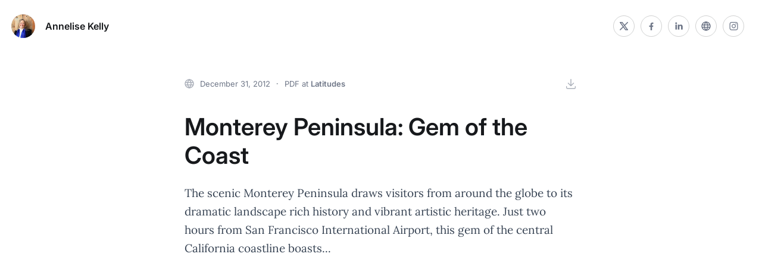

--- FILE ---
content_type: text/html; charset=utf-8
request_url: https://authory.com/AnneliseKelly/ad6c7e963ec2b4e09acb5c08964065c64
body_size: 10001
content:
<!DOCTYPE html><html><head><meta charSet="utf-8"/><meta name="viewport" content="width=device-width"/><title>Monterey Peninsula: Gem of the Coast</title><meta name="description" content="The scenic Monterey Peninsula draws visitors from around the globe to its dramatic landscape rich history and vibrant artistic heritage. Just two hours from San Francisco International Airport, this gem of the central California coastline boasts..."/><meta name="og:description" content="The scenic Monterey Peninsula draws visitors from around the globe to its dramatic landscape rich history and vibrant artistic heritage. Just two hours from San Francisco International Airport, this gem of the central California coastline boasts..."/><meta name="twitter:description" content="The scenic Monterey Peninsula draws visitors from around the globe to its dramatic landscape rich history and vibrant artistic heritage. Just two hours from San Francisco International Airport, this gem of the central California coastline boasts..."/><meta property="og:title" content="Monterey Peninsula: Gem of the Coast"/><meta name="twitter:title" content="Monterey Peninsula: Gem of the Coast"/><meta property="og:image" content="https://images-production.authory.com/AnneliseKelly/a1b2453c-29cc-4192-af5b-dcff9b6c3cc7/preview_3f0c5210-c58f-11ec-9b24-a790d6cbb785"/><meta property="og:image:secure" content="https://images-production.authory.com/AnneliseKelly/a1b2453c-29cc-4192-af5b-dcff9b6c3cc7/preview_3f0c5210-c58f-11ec-9b24-a790d6cbb785"/><meta property="og:image:secure_url" content="https://images-production.authory.com/AnneliseKelly/a1b2453c-29cc-4192-af5b-dcff9b6c3cc7/preview_3f0c5210-c58f-11ec-9b24-a790d6cbb785"/><meta property="og:image:width" content="2412"/><meta property="og:image:height" content="1566"/><meta name="og:url" content="https://authory.com/AnneliseKelly/ad6c7e963ec2b4e09acb5c08964065c64"/><meta name="og:type" content="website"/><meta name="og:first_name" content="Annelise"/><meta name="og:last_name" content="Kelly"/><meta name="og:site_name" content="Authory"/><meta name="twitter:card" content="summary_large_image"/><link rel="canonical" href="https://authory.com/AnneliseKelly/ad6c7e963ec2b4e09acb5c08964065c64"/><meta name="twitter:image" content="https://images-production.authory.com/AnneliseKelly/a1b2453c-29cc-4192-af5b-dcff9b6c3cc7/preview_3f0c5210-c58f-11ec-9b24-a790d6cbb785"/><meta name="twitter:site" content="@home"/><meta name="twitter:creator" content="@home"/><meta name="next-head-count" content="23"/><link rel="stylesheet" href="/authory_static_files/fonts/fonts.css" crossorigin="anonymous"/><link rel="shortcut icon" href="/favicon.ico"/><script type="text/javascript" id="vwoCode">window._vwo_code=window._vwo_code||function(){var t="body",e="opacity:0 !important;filter:alpha(opacity=0) !important;background:none !important",i=!1,n=document,o=n.querySelector("#vwoCode"),r={use_existing_jquery:function(){return!1},library_tolerance:function(){return 2500},hide_element_style:function(){return"{"+e+"}"},finish:function(){if(!i){i = !0;var t=n.getElementById("_vis_opt_path_hides");t&&t.parentNode.removeChild(t)}},finished:function(){return i},load:function(t){var e=n.createElement("script");e.fetchPriority="high",e.src=t,e.type="text/javascript",e.innerText,e.onerror=function(){_vwo_code.finish()},n.getElementsByTagName("head")[0].appendChild(e)},getVersion:function(){return 1.5},getMatchedCookies:function(t){var e=[];return document.cookie&&(e=document.cookie.match(t)||[]),e},getCombinationCookie:function(){var t=r.getMatchedCookies(/(?:^|;)s?(_vis_opt_exp_d+_combi=[^;$]*)/gi);t=t.map(function(t){try{var e=decodeURIComponent(t);if(!/_vis_opt_exp_d+_combi=(?:d+,?)+s*$/.test(e))return"";return e}catch(i){return""}});var e=[];return t.forEach(function(t){var i=t.match(/([d,]+)/g);i&&e.push(i.join("-"))}),e.join("|")},init:function(){if(!(n.URL.indexOf("__vwo_disable__")>-1)){window.settings_timer = setTimeout(function () { _vwo_code.finish() }, 2e3);var i=n.createElement("style"),r=t?t+"{"+e+"}":"",a=n.getElementsByTagName("head")[0];i.setAttribute("id","_vis_opt_path_hides"),o&&i.setAttribute("nonce",o.nonce),i.setAttribute("type","text/css"),i.styleSheet?i.styleSheet.cssText=r:i.appendChild(n.createTextNode(r)),a.appendChild(i);var c=this.getCombinationCookie();return this.load("https://dev.visualwebsiteoptimizer.com/j.php?a=687380&u="+encodeURIComponent(n.URL)+"&f=1&vn=1.5"+(c?"&c="+c:"")),settings_timer}}};return window._vwo_settings_timer=r.init(),r}();</script><script async="" src="https://c-js.sparkloop.app/c.js" data-sparkloop="true"></script><link rel="preload" href="/_next/static/css/d3e48b8c85bb1ca7.css" as="style"/><link rel="stylesheet" href="/_next/static/css/d3e48b8c85bb1ca7.css" data-n-g=""/><link rel="preload" href="/_next/static/css/5fccaca029ce75b2.css" as="style"/><link rel="stylesheet" href="/_next/static/css/5fccaca029ce75b2.css" data-n-p=""/><noscript data-n-css=""></noscript><script defer="" nomodule="" src="/_next/static/chunks/polyfills-78c92fac7aa8fdd8.js"></script><script src="/_next/static/chunks/webpack-4e055765e30696ab.js" defer=""></script><script src="/_next/static/chunks/framework-e51163eae4b843dc.js" defer=""></script><script src="/_next/static/chunks/main-2f3325880289ed12.js" defer=""></script><script src="/_next/static/chunks/pages/_app-e146bbc24a37a71e.js" defer=""></script><script src="/_next/static/chunks/5587-a2c065acfbaa1253.js" defer=""></script><script src="/_next/static/chunks/4797-0f04e4c547c6d968.js" defer=""></script><script src="/_next/static/chunks/5520-2312cec29020c076.js" defer=""></script><script src="/_next/static/chunks/2069-2621a8479bda1ffb.js" defer=""></script><script src="/_next/static/chunks/9274-6d854c4d9d5c54c8.js" defer=""></script><script src="/_next/static/chunks/6025-ef308024fe4b20b4.js" defer=""></script><script src="/_next/static/chunks/8885-b6757bcf6f41daf8.js" defer=""></script><script src="/_next/static/chunks/8974-a20fcfc6f4b2a633.js" defer=""></script><script src="/_next/static/chunks/1021-74d4d354ab64a6f9.js" defer=""></script><script src="/_next/static/chunks/9290-3636c3eb905855dd.js" defer=""></script><script src="/_next/static/chunks/5574-2ef993da41ff28fa.js" defer=""></script><script src="/_next/static/chunks/2522-f50df470ee67f71a.js" defer=""></script><script src="/_next/static/chunks/9992-53202eba3a207e83.js" defer=""></script><script src="/_next/static/chunks/9329-018f74843e3fd7c8.js" defer=""></script><script src="/_next/static/chunks/pages/%5Bauthor%5D/%5Bitem%5D-524e8e1a84966179.js" defer=""></script><script src="/_next/static/VxEEw2I_sVRjDDHl_B507/_buildManifest.js" defer=""></script><script src="/_next/static/VxEEw2I_sVRjDDHl_B507/_ssgManifest.js" defer=""></script><style data-styled="" data-styled-version="6.1.18">.bwTtre{text-decoration:none;color:inherit;cursor:pointer;-webkit-font-smoothing:antialiased;}/*!sc*/
.bwTtre:visited{color:inherit;}/*!sc*/
data-styled.g1[id="sc-430cc37c-0"]{content:"bwTtre,"}/*!sc*/
.bxGBfK{color:#2E77FF;cursor:pointer;-webkit-font-smoothing:antialiased;}/*!sc*/
.bxGBfK:visited{color:#2E77FF;}/*!sc*/
data-styled.g2[id="sc-430cc37c-1"]{content:"bxGBfK,"}/*!sc*/
.jlCTRf{height:42px;width:42px;border-radius:50%;background:#D5E4FF;position:relative;overflow:hidden;border:1px solid white;}/*!sc*/
data-styled.g8[id="sc-1f5a6732-0"]{content:"jlCTRf,"}/*!sc*/
.ktZuJd{position:absolute;width:100%;height:100%;left:0;right:0;}/*!sc*/
data-styled.g9[id="sc-1f5a6732-1"]{content:"ktZuJd,"}/*!sc*/
.bXVCTb{max-width:1060px;margin:0 auto;width:100%;padding-left:20px;padding-right:20px;}/*!sc*/
data-styled.g14[id="sc-d5ec7272-0"]{content:"bXVCTb,"}/*!sc*/
html,body,div,span,applet,object,iframe,h1,h2,h3,h4,h5,h6,p,blockquote,pre,a,abbr,acronym,address,big,cite,code,del,dfn,em,img,ins,kbd,q,s,samp,small,strike,strong,sub,sup,tt,var,b,u,i,center,dl,dt,dd,ol,ul,li,fieldset,form,label,legend,table,caption,tbody,tfoot,thead,tr,th,td,article,aside,canvas,details,embed,figure,figcaption,footer,header,hgroup,menu,nav,output,ruby,section,summary,time,mark,audio,video{margin:0;padding:0;border:0;font-size:100%;font:inherit;vertical-align:baseline;}/*!sc*/
article,aside,details,figcaption,figure,footer,header,hgroup,menu,nav,section{display:block;}/*!sc*/
body{line-height:1;}/*!sc*/
ol,ul{list-style:none;}/*!sc*/
blockquote,q{quotes:none;}/*!sc*/
blockquote:before,blockquote:after,q:before,q:after{content:'';content:none;}/*!sc*/
table{border-collapse:collapse;border-spacing:0;}/*!sc*/
html{box-sizing:border-box;}/*!sc*/
*,*:before,*:after{box-sizing:inherit;-webkit-font-smoothing:antialiased;}/*!sc*/
.intercom-namespace{position:relative;z-index:5;}/*!sc*/
.intercom-lightweight-app{z-index:1!important;}/*!sc*/
input[type="search"]::-webkit-search-decoration,input[type="search"]::-webkit-search-cancel-button,input[type="search"]::-webkit-search-results-button,input[type="search"]::-webkit-search-results-decoration{display:none;}/*!sc*/
@media print{.ReactQueryDevtools{display:none;}}/*!sc*/
.simplebar-content-wrapper{padding-right:9px;}/*!sc*/
.simplebar-track.simplebar-vertical{width:9px;}/*!sc*/
.simplebar-track.simplebar-horizontal{height:9px;}/*!sc*/
.simplebar-track{opacity:0.5;}/*!sc*/
.simplebar-hover{opacity:1;cursor:pointer;}/*!sc*/
.simplebar-content-wrapper{overscroll-behavior:contain;}/*!sc*/
@media print{.ReactModal__Overlay{display:none;}}/*!sc*/
.authory-tweets .react-tweet-theme{--tweet-container-margin:5px 0px;--tweet-body-font-size:15px;}/*!sc*/
.yarl__slide img{max-width:calc(100vw - 200px)!important;}/*!sc*/
.ToasterAuthoryContainer{margin-bottom:67px;}/*!sc*/
@media (min-width: 880px){.ToasterAuthoryContainer{transform:translateX(39px);}}/*!sc*/
data-styled.g50[id="sc-global-bLMzQb1"]{content:"sc-global-bLMzQb1,"}/*!sc*/
.jnkutl{color:#17191C;-webkit-font-smoothing:antialiased;font-family:'Inter',sans-serif;font-weight:600;font-size:30px;line-height:36px;}/*!sc*/
@media (min-width: 768px){.jnkutl{font-size:40px;line-height:48px;}}/*!sc*/
data-styled.g59[id="sc-34b83a31-0"]{content:"jnkutl,"}/*!sc*/
.jsWTXa{color:#17191C;-webkit-font-smoothing:antialiased;font-family:'Inter',sans-serif;font-weight:600;font-size:14px;line-height:17px;}/*!sc*/
@media (min-width: 768px){.jsWTXa{font-size:16px;line-height:20px;}}/*!sc*/
data-styled.g62[id="sc-34b83a31-3"]{content:"jsWTXa,"}/*!sc*/
.bcOPHt{color:#17191C;-webkit-font-smoothing:antialiased;font-family:'Inter',sans-serif;font-size:13px;line-height:18px;font-weight:400;font-size:13px;line-height:18px;}/*!sc*/
@media (min-width: 768px){.bcOPHt{font-size:13px;line-height:18px;}}/*!sc*/
.bcOPHt strong{font-weight:600;}/*!sc*/
data-styled.g64[id="sc-34b83a31-5"]{content:"bcOPHt,"}/*!sc*/
.iUvdSS{color:#17191C;-webkit-font-smoothing:antialiased;font-family:'Inter',sans-serif;font-weight:400;font-size:12px;line-height:16px;}/*!sc*/
.iUvdSS strong{font-weight:600;}/*!sc*/
data-styled.g65[id="sc-34b83a31-6"]{content:"iUvdSS,"}/*!sc*/
.cAzNmv{line-height:0;}/*!sc*/
@media (min-width: 880px){.cAzNmv{transform:none;}}/*!sc*/
@media (min-width: 880px){.cAzNmv >*{transform:none;}}/*!sc*/
.cAzNmv:hover{cursor:pointer;}/*!sc*/
data-styled.g73[id="sc-87ac16b8-0"]{content:"cAzNmv,"}/*!sc*/
.kruTGa{margin-top:42px;}/*!sc*/
.gCcaKa{margin-bottom:24px;}/*!sc*/
.birxHb{margin-bottom:120px;}/*!sc*/
.krutes{margin-top:40px;}/*!sc*/
data-styled.g86[id="sc-54e0099f-0"]{content:"kruTGa,gCcaKa,birxHb,krutes,"}/*!sc*/
.eJUowX{color:#6E7687;}/*!sc*/
data-styled.g107[id="sc-f78731b3-0"]{content:"eJUowX,"}/*!sc*/
.dcZqbx{display:flex;flex-direction:row;justify-content:center;align-items:center;}/*!sc*/
.dcZqbx >div{display:inline-flex;}/*!sc*/
.dcZqbx >div:not(:last-child){margin-right:6px;margin-left:0;}/*!sc*/
.dcZqbx >div:first-child{order:0;}/*!sc*/
data-styled.g109[id="sc-9117decd-1"]{content:"dcZqbx,"}/*!sc*/
.idXctU{display:inline-block;text-decoration:none;}/*!sc*/
.idXctU:hover{cursor:pointer;}/*!sc*/
.idXctU:hover .sc-34b83a31-5{color:#505662;}/*!sc*/
.idXctU:hover svg>path{stroke:#505662;}/*!sc*/
.idXctU:hover svg>circle{fill:#505662;}/*!sc*/
.idXctU .sc-34b83a31-5{color:#6E7687;}/*!sc*/
.idXctU svg>path{stroke:#6E7687;}/*!sc*/
data-styled.g110[id="sc-2082e010-0"]{content:"idXctU,"}/*!sc*/
.kFWTHH{display:flex;max-width:1056px;margin:0 auto;justify-content:space-between;align-items:center;flex-direction:column;}/*!sc*/
@media (min-width: 414px){.kFWTHH{align-items:center;}}/*!sc*/
@media (min-width: 800px){.kFWTHH{flex-direction:row;}}/*!sc*/
.kFWTHH >div:first-child{margin-bottom:12px;}/*!sc*/
@media (min-width: 800px){.kFWTHH >div:first-child{margin-bottom:0px;}}/*!sc*/
@media print{.kFWTHH{display:none;}}/*!sc*/
data-styled.g112[id="sc-75876fcb-0"]{content:"kFWTHH,"}/*!sc*/
.jZoTZX{padding:30px 0;}/*!sc*/
data-styled.g113[id="sc-75876fcb-1"]{content:"jZoTZX,"}/*!sc*/
.dgZeJq{display:flex;align-items:center;}/*!sc*/
.dgZeJq >div:first-child{margin-right:25px;}/*!sc*/
data-styled.g114[id="sc-75876fcb-2"]{content:"dgZeJq,"}/*!sc*/
.hHUzcH{display:flex;align-items:center;flex-shrink:0;}/*!sc*/
.hHUzcH >div:not(:last-child){margin-right:30px;}/*!sc*/
data-styled.g115[id="sc-75876fcb-3"]{content:"hHUzcH,"}/*!sc*/
.hwZIOD{display:block;}/*!sc*/
@media (min-width: 490px){.hwZIOD{display:none;}}/*!sc*/
data-styled.g116[id="sc-75876fcb-4"]{content:"hwZIOD,"}/*!sc*/
.iufoxv{width:36px;height:36px;border-radius:50%;display:flex;align-items:center;justify-content:center;border:1px solid rgba(23, 25, 28, 0.2);}/*!sc*/
.iufoxv svg:not(.skip-fill) path{fill:#6E7687;}/*!sc*/
.iufoxv svg.skip-fill path{stroke:#6E7687;}/*!sc*/
.iufoxv:hover svg rect{stroke-opacity:1;}/*!sc*/
.iufoxv:hover{cursor:pointer;background:rgba(46, 119, 255, 0.3);color:rgba(23, 25, 28, 1);}/*!sc*/
data-styled.g343[id="sc-f8b1869a-0"]{content:"iufoxv,"}/*!sc*/
.jXsAKz{display:flex;position:relative;flex-wrap:wrap;justify-content:center;}/*!sc*/
@media (min-width: 576px){.jXsAKz{flex-wrap:nowrap;}}/*!sc*/
.jXsAKz >div{display:inline-flex;}/*!sc*/
@media (min-width: 576px){.jXsAKz >div{margin-top:0;}}/*!sc*/
.jXsAKz >div a{display:inline-flex;}/*!sc*/
.jXsAKz >div:not(:last-child){margin-right:10px;}/*!sc*/
data-styled.g346[id="sc-f8b1869a-3"]{content:"jXsAKz,"}/*!sc*/
.kPnpSs{background-image:url("/authory_static_files/images/web.svg");background-size:contain;background-repeat:no-repeat;height:16px;width:16px;margin-right:10px;flex-shrink:0;}/*!sc*/
data-styled.g385[id="sc-dbcfec23-0"]{content:"kPnpSs,"}/*!sc*/
.eAZCkM{font-family:Inter,sans-serif;font-weight:600;color:#6E7687;}/*!sc*/
.eAZCkM::placeholder{color:rgba(110, 118, 135, 0.6);}/*!sc*/
data-styled.g386[id="sc-dbcfec23-1"]{content:"eAZCkM,"}/*!sc*/
.fwYoIN{text-overflow:ellipsis;white-space:nowrap;width:calc(100%);overflow:hidden;font-weight:400;}/*!sc*/
data-styled.g387[id="sc-dbcfec23-2"]{content:"fwYoIN,"}/*!sc*/
.gEazVs{display:flex;align-items:center;max-width:calc(100vw - 52px);}/*!sc*/
@media (min-width: 576px){.gEazVs{max-width:calc(100%);}}/*!sc*/
data-styled.g388[id="sc-dbcfec23-3"]{content:"gEazVs,"}/*!sc*/
.dGaLPP{margin-right:12px;white-space:nowrap;max-width:calc(100%);text-overflow:ellipsis;overflow:hidden;}/*!sc*/
data-styled.g393[id="sc-dbcfec23-8"]{content:"dGaLPP,"}/*!sc*/
.kXfBXY{padding-right:24px;flex-shrink:0;position:relative;}/*!sc*/
.kXfBXY:after{content:"•";width:6px;height:6px;color:#9CA2AA;position:absolute;top:4px;right:9px;transform:scale(0.6);}/*!sc*/
data-styled.g395[id="sc-dbcfec23-10"]{content:"kXfBXY,"}/*!sc*/
.bViPDO{display:flex;align-items:center;flex-wrap:wrap;justify-content:center;flex-direction:column;}/*!sc*/
@media (min-width: 880px){.bViPDO{flex-direction:row;align-items:row;}}/*!sc*/
.bViPDO >div:nth-child(2){margin-top:32px;}/*!sc*/
@media (min-width: 880px){.bViPDO >div:nth-child(2){margin-top:0;margin-left:12px;}}/*!sc*/
data-styled.g418[id="sc-a5e6fdfc-9"]{content:"bViPDO,"}/*!sc*/
.dcUNyF{line-height:1.5;word-break:break-word;}/*!sc*/
.dcUNyF table{width:100%;border-collapse:collapse;}/*!sc*/
.dcUNyF table td{border:1px solid black;padding:5px;height:25px;}/*!sc*/
.dcUNyF h1,.dcUNyF h2,.dcUNyF h3,.dcUNyF h4,.dcUNyF h5,.dcUNyF h6{display:block;margin-block-start:0.83em;margin-block-end:0.83em;font-family:Inter,sans-serif;font-weight:600;color:#17191C;font-weight:400;letter-spacing:-1px;color:#08162B;}/*!sc*/
.dcUNyF h1::placeholder,.dcUNyF h2::placeholder,.dcUNyF h3::placeholder,.dcUNyF h4::placeholder,.dcUNyF h5::placeholder,.dcUNyF h6::placeholder{color:rgba(23, 25, 28, 0.6);}/*!sc*/
.dcUNyF h1:first-child,.dcUNyF h2:first-child,.dcUNyF h3:first-child,.dcUNyF h4:first-child,.dcUNyF h5:first-child,.dcUNyF h6:first-child{margin-top:0;}/*!sc*/
.dcUNyF h1 b,.dcUNyF h2 b,.dcUNyF h3 b,.dcUNyF h4 b,.dcUNyF h5 b,.dcUNyF h6 b,.dcUNyF h1 strong,.dcUNyF h2 strong,.dcUNyF h3 strong,.dcUNyF h4 strong,.dcUNyF h5 strong,.dcUNyF h6 strong{font-weight:normal;}/*!sc*/
.dcUNyF h1 em,.dcUNyF h2 em,.dcUNyF h3 em,.dcUNyF h4 em,.dcUNyF h5 em,.dcUNyF h6 em{font-style:initial;}/*!sc*/
.dcUNyF b h1,.dcUNyF strong h1,.dcUNyF em h1,.dcUNyF b h2,.dcUNyF strong h2,.dcUNyF em h2,.dcUNyF b h3,.dcUNyF strong h3,.dcUNyF em h3,.dcUNyF b h4,.dcUNyF strong h4,.dcUNyF em h4,.dcUNyF b h5,.dcUNyF strong h5,.dcUNyF em h5,.dcUNyF b h6,.dcUNyF strong h6,.dcUNyF em h6{font-weight:normal;font-style:initial;}/*!sc*/
.dcUNyF h1{font-size:24px;line-height:32px;}/*!sc*/
@media (min-width: 576px){.dcUNyF h1{font-size:36px;line-height:1.3em;}}/*!sc*/
@media print{.dcUNyF h1{page-break-inside:avoid;}.dcUNyF h1:after{content:"";display:block;height:100px;margin-bottom:-100px;}}/*!sc*/
.dcUNyF h2{font-size:22px;line-height:28px;margin-top:48px;margin-bottom:12px;}/*!sc*/
@media (min-width: 576px){.dcUNyF h2{font-size:28px;line-height:36px;}}/*!sc*/
@media print{.dcUNyF h2{page-break-inside:avoid;}.dcUNyF h2:after{content:"";display:block;height:100px;margin-bottom:-100px;}}/*!sc*/
.dcUNyF h3,.dcUNyF h4,.dcUNyF h5,.dcUNyF h6{font-size:24px;line-height:30px;margin-top:48px;margin-bottom:12px;}/*!sc*/
@media print{.dcUNyF h3,.dcUNyF h4,.dcUNyF h5,.dcUNyF h6{page-break-inside:avoid;}.dcUNyF h3:after,.dcUNyF h4:after,.dcUNyF h5:after,.dcUNyF h6:after{content:"";display:block;height:100px;margin-bottom:-100px;}}/*!sc*/
.dcUNyF .ql-bubble .ql-editor blockquote,.dcUNyF blockquote{display:block;margin-block-start:1em;margin-block-end:1em;margin-inline-start:40px;margin-inline-end:40px;border-left:2px solid #2E77FF;margin-left:10px;padding-left:20px;font-size:20px;line-height:30px;font-family:"Lora",serif;font-family:Lora,sans-serif;font-weight:400;color:#17191C;margin-top:36px;margin-bottom:36px;color:#394555;}/*!sc*/
.dcUNyF div,.dcUNyF p,.dcUNyF ol,.dcUNyF ul,.dcUNyF li,.dcUNyF table{font-size:17px;line-height:27px;font-family:Lora,sans-serif;font-weight:400;color:#17191C;color:#394555;}/*!sc*/
@media (min-width: 576px){.dcUNyF div,.dcUNyF p,.dcUNyF ol,.dcUNyF ul,.dcUNyF li,.dcUNyF table{font-size:19px;line-height:31px;}}/*!sc*/
@media print{.dcUNyF div,.dcUNyF p,.dcUNyF ol,.dcUNyF ul,.dcUNyF li,.dcUNyF table{font-size:16px;line-height:30px;}}/*!sc*/
.dcUNyF .ql-bubble .ql-editor a,.dcUNyF a{color:#2e77ff;text-decoration:none;}/*!sc*/
.dcUNyF a:hover{color:#0050ee;}/*!sc*/
.dcUNyF p+p{margin-top:1.625rem;}/*!sc*/
.dcUNyF img{max-width:100%;}/*!sc*/
.dcUNyF figure{text-align:center;margin:1em auto;}/*!sc*/
.dcUNyF video{max-width:100%;}/*!sc*/
@media screen and (max-width:600px){.dcUNyF figure{margin-left:0px;margin-right:0px;}}/*!sc*/
.dcUNyF figcaption{font-family:Lora,sans-serif;font-weight:400;color:#17191C;font-size:16px;text-align:center;font-family:"Times New Roman";}/*!sc*/
.dcUNyF li{font-family:Lora,sans-serif;font-weight:400;color:#17191C;color:#394555;}/*!sc*/
.dcUNyF li p{display:inline-block;}/*!sc*/
.dcUNyF b,.dcUNyF strong{font-weight:bolder;}/*!sc*/
.dcUNyF em{font-style:italic;}/*!sc*/
.dcUNyF .ql-bubble .ql-editor code,.dcUNyF pre,.dcUNyF code{margin-top:1.625rem;margin-bottom:1.625rem;font-family:monospace,monospace;font-size:16px;line-height:24px;padding:0;background:none;font-size:16px;max-width:100%;overflow:scroll;background-color:none;font-family:Lora,sans-serif;font-weight:400;color:#17191C;font-family:monospace;}/*!sc*/
.dcUNyF ol,.dcUNyF ul{display:block;margin-block-start:1em;margin-block-end:1em;margin-inline-start:0px;margin-inline-end:0px;padding-left:1.5em;}/*!sc*/
.dcUNyF ol li:not(.ql-direction-rtl),.dcUNyF ul li:not(.ql-direction-rtl){padding-left:1.5em;}/*!sc*/
.dcUNyF ol li:not(.ql-direction-rtl),.dcUNyF ul li:not(.ql-direction-rtl){padding-left:1.5em;}/*!sc*/
.dcUNyF ol li.ql-direction-rtl,.dcUNyF ul li.ql-direction-rtl{padding-right:1.5em;}/*!sc*/
.dcUNyF ol li{counter-reset:list-1 list-2 list-3 list-4 list-5 list-6 list-7 list-8 list-9;counter-increment:list-0;}/*!sc*/
.dcUNyF ol li p{display:inline;}/*!sc*/
.dcUNyF ol li:before{content:counter(list-0,decimal) ". ";}/*!sc*/
.dcUNyF ol li.ql-indent-1{counter-increment:list-1;}/*!sc*/
.dcUNyF ol li.ql-indent-1:before{content:counter(list-1,lower-alpha) ". ";}/*!sc*/
.dcUNyF ol li.ql-indent-1{counter-reset:list-2 list-3 list-4 list-5 list-6 list-7 list-8 list-9;}/*!sc*/
.dcUNyF ol li.ql-indent-2{counter-increment:list-2;}/*!sc*/
.dcUNyF ol li.ql-indent-2:before{content:counter(list-2,lower-roman) ". ";}/*!sc*/
.dcUNyF ol li.ql-indent-2{counter-reset:list-3 list-4 list-5 list-6 list-7 list-8 list-9;}/*!sc*/
.dcUNyF ol li.ql-indent-3{counter-increment:list-3;}/*!sc*/
.dcUNyF ol li.ql-indent-3:before{content:counter(list-3,decimal) ". ";}/*!sc*/
.dcUNyF ol li.ql-indent-3{counter-reset:list-4 list-5 list-6 list-7 list-8 list-9;}/*!sc*/
.dcUNyF li.ql-indent-1:not(.ql-direction-rtl){padding-left:3em;}/*!sc*/
.dcUNyF li.ql-indent-2:not(.ql-direction-rtl){padding-left:4.5em;}/*!sc*/
.dcUNyF li:not(.ql-direction-rtl)::before{margin-left:-1.5em;margin-right:0.3em;text-align:right;}/*!sc*/
.dcUNyF li::before{display:inline-block;white-space:nowrap;width:1.2em;}/*!sc*/
.dcUNyF ul li:before{content:"•";}/*!sc*/
.dcUNyF ul li p{display:inline;}/*!sc*/
.dcUNyF iframe{opacity:0;transition-delay:150ms;}/*!sc*/
.dcUNyF .iframe-wrapper{margin:20px auto;position:relative;overflow:hidden;width:100%;}/*!sc*/
.dcUNyF .iframe-wrapper iframe{position:absolute;top:0;left:0;bottom:0;right:0;width:100%;height:100%;opacity:1;}/*!sc*/
.dcUNyF .iframe-youtube{padding-top:56.25%;}/*!sc*/
.dcUNyF .iframe-instagram{padding-top:83%;}/*!sc*/
.dcUNyF .iframe-instagram-reel{width:70%;padding-top:117%;}/*!sc*/
data-styled.g523[id="sc-d5b378ca-0"]{content:"dcUNyF,"}/*!sc*/
.bcFJEN{grid-area:contentGridDynamic;}/*!sc*/
data-styled.g560[id="sc-41648639-0"]{content:"bcFJEN,"}/*!sc*/
.hiVPzm{grid-area:contentGridMain;}/*!sc*/
data-styled.g561[id="sc-41648639-1"]{content:"hiVPzm,"}/*!sc*/
.eSeYNQ{width:100%;display:grid;min-height:100vh;background:#FFFFFF;grid-template-rows:auto 1fr auto;grid-template-areas:"contentGridDynamic" "contentGridMain" "contentGridFooter";}/*!sc*/
@media (min-width: 880px){.eSeYNQ .sc-41648639-0{align-self:start;}}/*!sc*/
data-styled.g562[id="sc-41648639-2"]{content:"eSeYNQ,"}/*!sc*/
.bOHWcu{grid-area:contentGridFooter;}/*!sc*/
data-styled.g563[id="sc-41648639-3"]{content:"bOHWcu,"}/*!sc*/
.dBbIwX{padding:0 18px;}/*!sc*/
@media (min-width: 880px){.dBbIwX{padding:0 48px;}}/*!sc*/
data-styled.g564[id="sc-41648639-4"]{content:"dBbIwX,"}/*!sc*/
.fQPWFm{position:sticky;top:0;background:#FFFFFF;z-index:2;}/*!sc*/
@media print{.fQPWFm{display:none;}}/*!sc*/
data-styled.g613[id="sc-632a7548-0"]{content:"fQPWFm,"}/*!sc*/
.cddod{width:100%;margin:0 auto;display:flex;align-items:center;justify-content:space-between;padding:23px 18px;}/*!sc*/
data-styled.g614[id="sc-632a7548-1"]{content:"cddod,"}/*!sc*/
.bEQcIW{display:flex;align-items:center;flex-grow:1;}/*!sc*/
.bEQcIW >div:first-child{width:100%;margin-right:12px;}/*!sc*/
data-styled.g615[id="sc-632a7548-2"]{content:"bEQcIW,"}/*!sc*/
.hgToKo{display:flex;align-items:center;}/*!sc*/
.hgToKo >div:first-child{display:none;}/*!sc*/
@media (min-width: 900px){.hgToKo >div:first-child{display:block;}}/*!sc*/
data-styled.g616[id="sc-632a7548-3"]{content:"hgToKo,"}/*!sc*/
.hdoMUT{font-family:Inter,sans-serif;font-weight:600;color:#17191C;}/*!sc*/
.hdoMUT::placeholder{color:rgba(23, 25, 28, 0.6);}/*!sc*/
data-styled.g617[id="sc-632a7548-4"]{content:"hdoMUT,"}/*!sc*/
.hTqtCm{display:flex;align-items:center;}/*!sc*/
.hTqtCm >div:first-child{margin-right:16px;}/*!sc*/
data-styled.g619[id="sc-632a7548-6"]{content:"hTqtCm,"}/*!sc*/
.fBUhXl{max-width:660px;margin:0 auto;width:100%;}/*!sc*/
data-styled.g628[id="sc-b1757161-1"]{content:"fBUhXl,"}/*!sc*/
.bwbfzP{font-family:Inter,sans-serif;font-weight:600;color:#17191C;}/*!sc*/
.bwbfzP::placeholder{color:rgba(23, 25, 28, 0.6);}/*!sc*/
data-styled.g631[id="sc-b1757161-4"]{content:"bwbfzP,"}/*!sc*/
.bOetHv{display:flex;align-items:center;justify-content:space-between;padding-bottom:38px;}/*!sc*/
.bOetHv >div{display:block;max-width:calc(100%);}/*!sc*/
@media (min-width: 880px){.bOetHv >div{display:inline-flex;}}/*!sc*/
@media print{.bOetHv{display:none;}}/*!sc*/
data-styled.g632[id="sc-c5d452dd-0"]{content:"bOetHv,"}/*!sc*/
</style></head><body><div id="__next"><div id="_rht_toaster" style="position:fixed;z-index:9999;top:16px;left:16px;right:16px;bottom:16px;pointer-events:none" class="ToasterAuthoryContainer"></div><div class="sc-632a7548-0 fQPWFm"><div class="sc-632a7548-1 cddod"><div class="sc-632a7548-2 bEQcIW"><div class="sc-632a7548-6 hTqtCm"><div><a href="/AnneliseKelly" class="sc-430cc37c-0 bwTtre"><div class="sc-1f5a6732-0 jlCTRf"><img src="https://profile-images-production.authory.com/AnneliseKelly/avatar_e40363fa349dd2dab9670ecf70008f34fa1e45b9269e23976eed69bcef80232e_300_300.jpg" alt="Annelise Kelly&#x27;s Portfolio" class="sc-1f5a6732-1 ktZuJd"/></div></a></div><div><a href="/AnneliseKelly" class="sc-430cc37c-0 bwTtre"><h4 class="sc-34b83a31-3 sc-632a7548-4 sc-632a7548-5 jsWTXa hdoMUT fFGemx">Annelise Kelly</h4></a></div></div></div><div class="sc-632a7548-3 hgToKo"><div><div class="sc-a5e6fdfc-9 bViPDO"><div><div class="sc-f8b1869a-3 jXsAKz"><div><a rel="nofollow" href="https://twitter.com/home" target="_blank" class="sc-430cc37c-0 bwTtre"><div class="sc-f8b1869a-0 iufoxv"><svg width="16" height="16" viewBox="0 0 16 16" fill="none" xmlns="http://www.w3.org/2000/svg"><path fill-rule="evenodd" clip-rule="evenodd" d="M1.084 1.426A.778.778 0 0 1 1.778 1h3.319c.247 0 .48.118.627.318l9.125 12.444A.778.778 0 0 1 14.222 15h-3.319a.778.778 0 0 1-.627-.318L1.151 2.238a.778.778 0 0 1-.067-.812Zm2.229 1.13 7.985 10.888h1.39L4.701 2.556h-1.39Z" fill="#17191C"></path><path fill-rule="evenodd" clip-rule="evenodd" d="M14.772 1.228a.778.778 0 0 1 0 1.1L9.505 7.595a.778.778 0 0 1-1.1-1.1l5.267-5.267a.778.778 0 0 1 1.1 0Zm-7.18 7.18a.778.778 0 0 1 0 1.1l-5.264 5.264a.778.778 0 0 1-1.1-1.1l5.264-5.264a.778.778 0 0 1 1.1 0Z" fill="#17191C"></path></svg></div></a></div><div><a rel="nofollow" href="https://www.facebook.com/annelise.kelly/" target="_blank" class="sc-430cc37c-0 bwTtre"><div class="sc-f8b1869a-0 iufoxv"><svg width="17" height="16" fill="none" xmlns="http://www.w3.org/2000/svg"><path d="m11.063 9.257.358-2.335h-2.24V5.407c0-.639.313-1.261 1.316-1.261h1.019V2.158S10.59 2 9.707 2c-1.845 0-3.05 1.118-3.05 3.143v1.78H4.604v2.334h2.051v5.645a8.141 8.141 0 0 0 2.525 0V9.257h1.882Z" fill="#6E7687"></path></svg></div></a></div><div><a rel="nofollow" href="https://www.linkedin.com/in/annelisekelly/" target="_blank" class="sc-430cc37c-0 bwTtre"><div class="sc-f8b1869a-0 iufoxv"><svg width="17" height="16" fill="none" xmlns="http://www.w3.org/2000/svg"><path d="M5.102 5.593h-2.68v8.061h2.68V5.593ZM3.782 1.703c-.917 0-1.516.602-1.516 1.393 0 .773.58 1.392 1.48 1.392h.017c.935 0 1.517-.619 1.517-1.392-.018-.79-.582-1.393-1.498-1.393ZM11.68 5.405c-1.421 0-2.058.782-2.415 1.331V5.595H6.586c.035.756 0 8.061 0 8.061h2.68V9.154c0-.24.017-.482.088-.654.193-.481.634-.98 1.374-.98.97 0 1.358.74 1.358 1.823v4.313h2.68V9.033c0-2.476-1.323-3.628-3.086-3.628Z" fill="#6E7687"></path></svg></div></a></div><div><a rel="nofollow" href="https://www.annelisekelly.com/" target="_blank" class="sc-430cc37c-0 bwTtre"><div class="sc-f8b1869a-0 iufoxv"><svg width="16" height="16" class="skip-fill" viewBox="0 0 16 16" fill="none" xmlns="http://www.w3.org/2000/svg"><path d="M8 15A7 7 0 1 0 8 1a7 7 0 0 0 0 14Z" stroke="#ABB0BA" stroke-width="1.5" stroke-linecap="round" stroke-linejoin="round"></path><path d="M1 6h14M1 10h14" stroke="#ABB0BA" stroke-width="1.5" stroke-linejoin="round"></path><path d="M8 1C6.04 3.1 5 5.525 5 8c0 2.475 1.04 4.9 3 7M8 1c1.96 2.1 3 4.525 3 7 0 2.475-1.04 4.9-3 7" stroke="#ABB0BA" stroke-width="1.5" stroke-linecap="round" stroke-linejoin="round"></path></svg></div></a></div><div><a rel="nofollow" href="https://www.instagram.com/annelisekelly/?hl=en" target="_blank" class="sc-430cc37c-0 bwTtre"><div class="sc-f8b1869a-0 iufoxv"><svg width="17" height="16" fill="none" xmlns="http://www.w3.org/2000/svg"><path d="M11.652 1H5.38a3.868 3.868 0 0 0-3.863 3.864v6.273A3.868 3.868 0 0 0 5.379 15h6.273a3.868 3.868 0 0 0 3.864-3.863V4.864A3.868 3.868 0 0 0 11.652 1Zm2.622 10.137a2.624 2.624 0 0 1-2.622 2.62H5.38a2.624 2.624 0 0 1-2.621-2.62V4.864a2.624 2.624 0 0 1 2.621-2.622h6.273a2.624 2.624 0 0 1 2.622 2.622v6.273Z" fill="#6E7687"></path><path d="M8.516 4.5c-1.93 0-3.5 1.57-3.5 3.5s1.57 3.5 3.5 3.5 3.5-1.57 3.5-3.5-1.57-3.5-3.5-3.5Zm0 5.795A2.297 2.297 0 0 1 6.22 8a2.297 2.297 0 0 1 2.295-2.295A2.297 2.297 0 0 1 10.81 8a2.297 2.297 0 0 1-2.294 2.295ZM12.29 3.4a.878.878 0 0 0-.874.875c0 .23.093.456.256.619a.881.881 0 0 0 .618.256c.231 0 .456-.094.62-.256A.879.879 0 0 0 12.29 3.4Z" fill="#6E7687"></path></svg></div></a></div></div></div><div><div class="sc-f8b1869a-3 jXsAKz"></div></div></div></div></div></div></div><div class="sc-41648639-2 eSeYNQ"><div class="sc-41648639-0 bcFJEN"></div><div class="sc-41648639-1 hiVPzm"><div class="sc-d5ec7272-0 bXVCTb"><div class="sc-b1757161-1 fBUhXl"><div class="sc-54e0099f-0 kruTGa"><div class="sc-c5d452dd-0 bOetHv"><div><div class="sc-dbcfec23-3 gEazVs"><div class="sc-dbcfec23-0 kPnpSs"></div><div class="sc-dbcfec23-10 kXfBXY"><p class="sc-34b83a31-5 sc-dbcfec23-1 sc-dbcfec23-2 bcOPHt eAZCkM fwYoIN">December 31, 2012</p></div><div class="sc-dbcfec23-8 dGaLPP"><p class="sc-34b83a31-5 sc-dbcfec23-1 sc-dbcfec23-2 bcOPHt eAZCkM fwYoIN">PDF<!-- --> <!-- -->at <strong>Latitudes</strong></p></div></div></div><div><span tabindex="0" class="sc-87ac16b8-0 cAzNmv"><a href="https://images-production.authory.com/AnneliseKelly/a1b2453c-29cc-4192-af5b-dcff9b6c3cc7/3df42b50-c58f-11ec-9b24-a790d6cbb785.pdf" class="sc-430cc37c-0 bwTtre"><svg width="22" height="22" viewBox="0 0 24 24" fill="none" xmlns="http://www.w3.org/2000/svg"><path d="M4 17v2a2 2 0 0 0 2 2h12a2 2 0 0 0 2-2v-2M7 11l5 5 5-5M12 4v12" stroke="#ABB0BA" stroke-width="1.5" stroke-linecap="round" stroke-linejoin="round"></path></svg></a></span></div></div><div class="sc-54e0099f-0 gCcaKa"><h1 class="sc-34b83a31-0 sc-b1757161-4 jnkutl bwbfzP">Monterey Peninsula: Gem of the Coast</h1></div><div class="sc-54e0099f-0 birxHb"><div class="sc-54e0099f-0 gCcaKa"><article class="sc-d5b378ca-0 dcUNyF"><html><head></head><body><p>The scenic Monterey Peninsula draws visitors from around the globe to its dramatic landscape rich history and vibrant artistic heritage. Just two hours from San Francisco International Airport, this gem of the central California coastline boasts...</p></article></div><div></div></div></div></div></div></div><div class="sc-41648639-3 bOHWcu"><div class="sc-41648639-4 dBbIwX"><div class="sc-54e0099f-0 krutes"><div class="sc-75876fcb-1 jZoTZX"><div class="sc-75876fcb-0 kFWTHH"><div class="sc-75876fcb-2 dgZeJq"><div><p class="sc-34b83a31-6 sc-f78731b3-0 iUvdSS eJUowX">Built with Authory. <br class="sc-75876fcb-4 hwZIOD"/><a target="_blank" href="https://authory.com/?utm_source=portfolio&amp;utm_medium=footer" class="sc-430cc37c-0 sc-430cc37c-1 bwTtre bxGBfK">Get your own portfolio now!</a></p></div></div><div class="sc-75876fcb-3 hHUzcH"><div><a href="https://authory.com/resources/about" class="sc-2082e010-0 idXctU"><div class="sc-9117decd-1 dcZqbx"><div class="sc-34b83a31-5 bcOPHt"><strong>About</strong></div></div></a></div><div><a href="https://authory.com/imprint" class="sc-2082e010-0 idXctU"><div class="sc-9117decd-1 dcZqbx"><div class="sc-34b83a31-5 bcOPHt"><strong>Imprint</strong></div></div></a></div><div><a href="https://authory.com/privacy" class="sc-2082e010-0 idXctU"><div class="sc-9117decd-1 dcZqbx"><div class="sc-34b83a31-5 bcOPHt"><strong>Privacy Policy</strong></div></div></a></div><div><a href="https://authory.com/tos" class="sc-2082e010-0 idXctU"><div class="sc-9117decd-1 dcZqbx"><div class="sc-34b83a31-5 bcOPHt"><strong>Terms</strong></div></div></a></div></div></div></div></div></div></div></div></div><script id="__NEXT_DATA__" type="application/json">{"props":{"pageProps":{"domain":"MAINDOMAIN","host":"authory.com","_sentryTraceData":"b7469d78f636421f9768ec36ae79bbd1-8160b29a29107c03-0","_sentryBaggage":"sentry-environment=production,sentry-release=88da0861443eda5d549dbdc1e0945c1500ef4e4a,sentry-public_key=0c7a538efae24094b590de79a550db5c,sentry-trace_id=b7469d78f636421f9768ec36ae79bbd1,sentry-transaction=%2F%5Bauthor%5D%2F%5Bitem%5D,sentry-sampled=false","dehydratedState":{"mutations":[],"queries":[{"state":{"data":{"firstName":"Annelise","lastName":"Kelly","displayName":"Annelise Kelly","profileShareStatus":"Published","slug":"AnneliseKelly","isUncomfirmedFreeAccount":false,"isFreeAccount":false,"type":"Standard","status":"Active","actionButtonType":"Disabled","displayEmailSubscribe":true,"actionButtonUrl":"","actionButtonLabel":"","avatarUrl":[{"url":"https://profile-images-production.authory.com/AnneliseKelly/avatar_e40363fa349dd2dab9670ecf70008f34fa1e45b9269e23976eed69bcef80232e_300_300.jpg","width":300,"height":300}],"profileFontSet":"InterAndLora","backgroundColor":"#FFFFFF","accentcolour":"#2E77FF","googleAnalyticsToken":null,"googleSearchConsoleToken":null,"isGodMode":false,"gdprFieldsEnabled":false,"profileComponents":[{"url":"https://twitter.com/home","type":"TwitterLink"},{"url":"https://www.facebook.com/annelise.kelly/","type":"FacebookLink"},{"url":"https://www.linkedin.com/in/annelisekelly/","type":"LinkedinLink"},{"url":"https://www.annelisekelly.com/","type":"PersonalLink"},{"url":"https://www.instagram.com/annelisekelly/?hl=en","type":"InstagramLink"}]},"dataUpdateCount":1,"dataUpdatedAt":1769342231540,"error":null,"errorUpdateCount":0,"errorUpdatedAt":0,"fetchFailureCount":0,"fetchFailureReason":null,"fetchMeta":null,"isInvalidated":false,"status":"success","fetchStatus":"idle"},"queryKey":["PUBLIC_USER","AnneliseKelly"],"queryHash":"[\"PUBLIC_USER\",\"AnneliseKelly\"]"},{"state":{"data":{"article":{"type":"PdfFile","title":"Monterey Peninsula: Gem of the Coast","description":"The scenic Monterey Peninsula draws visitors from around the globe to its dramatic landscape rich history and vibrant artistic heritage. Just two hours from San Francisco International Airport, this gem of the central California coastline boasts...","sourceName":"Latitudes","source":{"publicationName":"Latitudes","articleCount":0,"active":false,"canonicalSlug":"s5c3b9286aec84d3f9fb90f45e7f17830","faviconUrl":"https://www.google.com/s2/favicons?sz=64\u0026domain=Latitudes","configuration":{},"type":"Offline"},"date":"2012-12-31T00:00:00+00:00","slug":"Monterey-Peninsula-Gem-of-the-Coast-ad6c7e963ec2b4e09acb5c08964065c64","canonicalSlug":"ad6c7e963ec2b4e09acb5c08964065c64","textLength":14279,"wordCount":2075,"originalUrl":"https://authory.com/AnneliseKelly/ad6c7e963ec2b4e09acb5c08964065c64","pinned":false,"html":"(Incompatiable, please render content detail)","contentDetail":{"html":"\u003cp\u003eThe scenic Monterey Peninsula draws visitors from around the globe to its dramatic landscape rich history and vibrant artistic heritage. Just two hours from San Francisco International Airport, this gem of the central California coastline boasts...\u003c/p\u003e","type":"file","fileUrl":"https://images-production.authory.com/AnneliseKelly/a1b2453c-29cc-4192-af5b-dcff9b6c3cc7/3df42b50-c58f-11ec-9b24-a790d6cbb785.pdf","fileType":"pdf"},"isShared":false,"shareToken":null,"collections":[],"public":true,"visibility":"source","effectiveVisibility":"public","contentAvailable":true,"thumbnailStyle":null,"thumbnailImageKey":"3df42b50-c58f-11ec-9b24-a790d6cbb785.pdf","thumbnailUnsplashId":null,"thumbnailImage":"https://images-production.authory.com/AnneliseKelly/a1b2453c-29cc-4192-af5b-dcff9b6c3cc7/thumbnail_3f0c5210-c58f-11ec-9b24-a790d6cbb785","previewImage":"https://images-production.authory.com/AnneliseKelly/a1b2453c-29cc-4192-af5b-dcff9b6c3cc7/preview_3f0c5210-c58f-11ec-9b24-a790d6cbb785","previewImageHeight":1566,"previewImageWidth":2412,"previewImageCenterX":null,"previewImageCenterY":null,"publishedOnAuthory":true,"owner":{"slug":"AnneliseKelly","displayName":"Annelise Kelly","firstName":"Annelise","lastName":"Kelly","avatarUrl":[{"url":"https://profile-images-production.authory.com/AnneliseKelly/avatar_e40363fa349dd2dab9670ecf70008f34fa1e45b9269e23976eed69bcef80232e_300_300.jpg","width":300,"height":300}],"assetKey":"AnneliseKelly"},"ownerIsSubaccount":false,"ogDescription":null,"ogTitle":null,"snippetOnly":false,"seoHidden":false},"shares":{},"manualImportStatus":null},"dataUpdateCount":1,"dataUpdatedAt":1769342231619,"error":null,"errorUpdateCount":0,"errorUpdatedAt":0,"fetchFailureCount":0,"fetchFailureReason":null,"fetchMeta":null,"isInvalidated":false,"status":"success","fetchStatus":"idle"},"queryKey":["AUTHOR_ITEM",null,"ad6c7e963ec2b4e09acb5c08964065c64"],"queryHash":"[\"AUTHOR_ITEM\",null,\"ad6c7e963ec2b4e09acb5c08964065c64\"]"}]},"author":{"firstName":"Annelise","lastName":"Kelly","displayName":"Annelise Kelly","profileShareStatus":"Published","slug":"AnneliseKelly","isUncomfirmedFreeAccount":false,"isFreeAccount":false,"type":"Standard","status":"Active","actionButtonType":"Disabled","displayEmailSubscribe":true,"actionButtonUrl":"","actionButtonLabel":"","avatarUrl":[{"url":"https://profile-images-production.authory.com/AnneliseKelly/avatar_e40363fa349dd2dab9670ecf70008f34fa1e45b9269e23976eed69bcef80232e_300_300.jpg","width":300,"height":300}],"profileFontSet":"InterAndLora","backgroundColor":"#FFFFFF","accentcolour":"#2E77FF","googleAnalyticsToken":null,"googleSearchConsoleToken":null,"isGodMode":false,"gdprFieldsEnabled":false,"profileComponents":[{"url":"https://twitter.com/home","type":"TwitterLink"},{"url":"https://www.facebook.com/annelise.kelly/","type":"FacebookLink"},{"url":"https://www.linkedin.com/in/annelisekelly/","type":"LinkedinLink"},{"url":"https://www.annelisekelly.com/","type":"PersonalLink"},{"url":"https://www.instagram.com/annelisekelly/?hl=en","type":"InstagramLink"}]}},"__N_SSP":true},"page":"/[author]/[item]","query":{"author":"AnneliseKelly","item":"ad6c7e963ec2b4e09acb5c08964065c64"},"buildId":"VxEEw2I_sVRjDDHl_B507","runtimeConfig":{"PUBLIC_API_URL":"https://api-production.authory.com"},"isFallback":false,"isExperimentalCompile":false,"gssp":true,"appGip":true,"scriptLoader":[]}</script></body></html></body></html>

--- FILE ---
content_type: application/javascript; charset=UTF-8
request_url: https://authory.com/_next/static/chunks/9992-53202eba3a207e83.js
body_size: 5786
content:
"use strict";(self.webpackChunk_N_E=self.webpackChunk_N_E||[]).push([[9992],{90764:function(e,t,o){o.d(t,{I:function(){return a}});var n=o(85893),i=o(41664),l=o.n(i),r=o(94788);let a=()=>(0,n.jsxs)(n.Fragment,{children:["Branding can be set on your"," ",(0,n.jsx)(l(),{href:r.qF.PORTFOLIO_APP,passHref:!0,children:"Homepage"})]})},33145:function(e,t,o){o.d(t,{f:function(){return s}});var n=o(85893),i=o(10508),l=o(75471),r=o(60710);let a=i.ZP.div.withConfig({componentId:"sc-ed88544-0"})(["display:flex;align-items:center;padding:28px 15px 27px 15px;cursor:",";background:",";opacity:",";border-bottom:1px solid rgba(0,0,0,0);","{font-size:13px;color:",";}svg{path,rect{stroke:",";}}&:hover{background:",";border-bottom:1px solid ",";","{color:",";}svg{path,rect{stroke:",";}}}> div{display:inline-flex;&:first-child{margin-right:8px;}}"],e=>{let{$isDisabled:t}=e;return t?void 0:"pointer"},e=>{let{$isActive:t,theme:o}=e;return t?o.v3.colors.grey96:void 0},e=>{let{$isDisabled:t}=e;return t?"0.35":void 0},r.l,e=>{let{$isActive:t,theme:o}=e;return t?o.v3.colors.blue:null},e=>{let{$isActive:t,theme:o}=e;return t?o.v3.colors.blue:null},e=>{let{theme:t,$isDisabled:o}=e;return o?null:t.v3.colors.grey96},e=>{let{theme:t}=e;return t.v3.colors.grey88},r.l,e=>{let{theme:t,$isDisabled:o}=e;return t&&!o?t.v3.colors.blue:null},e=>{let{theme:t,$isDisabled:o}=e;return t&&!o?t.v3.colors.blue:null}),s=e=>{let{icon:t=(0,n.jsx)(l.EJ,{}),label:o="Settings",isActive:i,isDisabled:s}=e;return(0,n.jsxs)(a,{$isActive:i,$isDisabled:!!s,children:[(0,n.jsx)("div",{children:t}),(0,n.jsx)("div",{children:(0,n.jsx)(r.l,{children:(0,n.jsx)("strong",{children:o})})})]})}},16313:function(e,t,o){o.d(t,{Z:function(){return b}});var n=o(85893),i=o(14869),l=o(13237),r=o(16217),a=o(67294),s=o(75471),d=o(97596),c=o(10508);let h=c.ZP.div.withConfig({componentId:"sc-b5b9476d-0"})(["display:flex;align-items:center;cursor:pointer;padding:18px;","{color:",";}> div{display:inline-flex;&:first-child{margin-right:8px;}}"],d.KU,e=>{let{theme:t}=e;return t.v3.colors.grey48}),m=e=>{let{}=e,t=(0,a.useContext)(l.o2);return(0,n.jsxs)(h,{onClick:()=>t(!0),children:[(0,n.jsx)("div",{children:(0,n.jsx)(s.EJ,{size:23,strokeWidth:"0.9"})}),(0,n.jsx)("div",{children:(0,n.jsx)(d.KU,{children:(0,n.jsx)("strong",{children:"Settings"})})})]})};var u=o(63568),x=o(23464);let g=c.ZP.div.withConfig({componentId:"sc-6a93f0c7-0"})(["display:flex;align-items:center;justify-content:space-between;padding:0 0 0 18px;","{max-width:calc(100vw - ","px);height:70px;}@media print{display:none;}> div{&:first-child{display:flex;align-items:center;margin-right:10px;min-width:0;","{margin-right:30px;}}&:nth-child(2){flex-shrink:0;display:none;","{display:block;}}&:nth-child(3){flex-shrink:0;margin-left:10px;","{margin-left:30px;}}}"],u.B.custom(u.r.v3.layout.sidebarLayout.mobile),x.t7,u.B.custom(u.r.v3.layout.sidebarLayout.mobile),u.B.custom(1300),u.B.custom(u.r.v3.layout.sidebarLayout.mobile)),v=c.ZP.div.withConfig({componentId:"sc-6a93f0c7-1"})(["display:flex;align-items:center;> div{&:nth-child(2){margin-right:18px;}}"]),p=c.ZP.div.withConfig({componentId:"sc-6a93f0c7-2"})(["display:flex;align-items:center;max-width:100%;> div{&:first-child{padding-right:15px;border-right:1px solid ",";display:none;","{display:flex;align-items:center;}}&:nth-child(2){min-width:0;","{margin-left:15px;}}}"],e=>{let{theme:t}=e;return t.v3.colors.grey88},u.B.custom(1220),u.B.custom(1220)),b=e=>{let{leftSideElement:t,rightSideElementDesktop:o,rightSideElementMobile:s,isBusinessParent:d=!1,middleContent:c,pageTitle:h,animationDisabled:u=!0}=e,x=[(0,n.jsx)("div",{children:(0,n.jsx)(r.V,{children:h})}),(0,n.jsx)("div",{children:t})],b=a.Children.toArray(x),f=(0,i.ZI)(),j=(0,i.NI)(b.length,{from:{opacity:0},to:{opacity:1},config:{duration:500},ref:f,immediate:u});return(0,i.Ab)([f],u?void 0:[.5],u?0:2e3),(0,n.jsxs)(g,{children:[(0,n.jsx)("div",{children:(0,n.jsx)(p,{children:j.map((e,t)=>{let{...o}=e;return(0,n.jsx)(i.a.div,{style:o,children:(0,n.jsx)(i.a.div,{children:b[t]})},t)})})}),(0,n.jsx)("div",{children:c}),!d&&(0,n.jsxs)("div",{children:[!!o&&(0,n.jsx)(l.Me,{children:o}),(0,n.jsx)(l.DA,{children:(0,n.jsxs)(v,{children:[(0,n.jsx)("div",{children:(0,n.jsx)(m,{})}),!!s&&(0,n.jsx)("div",{children:s})]})})]})]})}},44e3:function(e,t,o){o.d(t,{e:function(){return i},R:function(){return W}});var n,i,l=o(85893),r=o(4319),a=o(38358);o(67294);var s=o(27688),d=o(72990),c=o(60217),h=o(63056),m=o(60710),u=o(65519),x=o(67179),g=o(93586),v=o(98885),p=o(73164),b=o(67471),f=o(96782),j=o(40728),T=o(97596),C=o(10508);let I=C.ZP.div.withConfig({componentId:"sc-ea18e011-0"})(["border:1px solid ",";padding:12px 16px 16px;border-radius:8px;cursor:pointer;outline:",";&:hover{outline:",";}"],e=>{let{theme:t}=e;return t?t.v3.colors.grey88:"black"},e=>{let{theme:t,$active:o}=e;return o?"2px solid  ".concat(t.v3.colors.blue):void 0},e=>{let{theme:t}=e;return t?"2px solid  ".concat(t.v3.colors.blue):void 0}),w=C.ZP.div.withConfig({componentId:"sc-ea18e011-1"})(["display:flex;align-items:center;justify-content:space-between;"]),E=e=>{let{label:t,name:o,checked:n,onChange:i,value:r,svg:a}=e;return(0,l.jsx)("label",{htmlFor:r,children:(0,l.jsxs)(I,{$active:n,children:[(0,l.jsxs)(w,{children:[(0,l.jsx)("div",{children:(0,l.jsx)(T.KU,{children:(0,l.jsx)("strong",{children:t})})}),(0,l.jsx)("div",{children:(0,l.jsx)(h.S,{name:o,id:r,value:r,checked:n,onChange:i})})]}),(0,l.jsx)(j.e,{top:12,children:a})]})})};var y=o(63568);let O=C.ZP.div.withConfig({componentId:"sc-d95224a8-0"})(["display:flex;justify-content:space-between;flex-direction:column;","{flex-direction:row;}> div{&:first-child{align-self:flex-start;width:100%;margin-bottom:24px;","{width:330px;align-self:center;margin-bottom:0;}}&:nth-child(2){","{width:calc(100% - 394px);max-height:70vh;overflow:auto;}}}"],y.B.tablet,y.B.tablet,y.B.tablet),_=C.ZP.div.withConfig({componentId:"sc-d95224a8-1"})(["display:flex;align-items:center;justify-content:space-between;"]),A=C.ZP.div.withConfig({componentId:"sc-d95224a8-2"})(["display:flex;align-items:center;justify-content:space-between;> div{width:calc(50% - 6px);}"]),k=C.ZP.div.withConfig({componentId:"sc-d95224a8-3"})(["display:flex;flex-direction:column;justify-content:space-between;align-items:center;","{max-width:380px;margin:0 auto;text-align:center;}> div{width:100%;}"],m.l);(n=i||(i={})).CONTENT="content",n.COLLECTION="collection",n.PORTFOLIO="portfolio";let S=(e,t,o,n)=>{switch(e){case"content":return"".concat("https://authory.com","/").concat(t.slug,"/").concat(null==o?void 0:o.slug,"/embed");case"collection":return"".concat("https://authory.com","/").concat(t.slug,"/collection/").concat(null==n?void 0:n.slug,"/embed");case"portfolio":return"".concat("https://authory.com","/").concat(t.slug,"/embed");default:return""}},H=[{value:d.T.normal,text:"Normal"},{value:d.T.compact,text:"Compact"}],P={HEADER:42,METADATA:32,POWEREDBY:18,[d.T.normal]:{IMAGE:198,TITLE:38,DESCRIPTION:90},[d.T.compact]:{CONTENT_PREVIEW_WITH_IMAGE:166,CONTENT_PREVIEW_WITHOUT_IMAGE:128}},M=(e,t,o)=>{let n=40;return e&&(n+=P.HEADER),t===d.T.normal&&(o&&(n+=P[d.T.normal].IMAGE),n+=P[d.T.normal].TITLE+P[d.T.normal].DESCRIPTION),t===d.T.compact&&(n+=o?P[d.T.compact].CONTENT_PREVIEW_WITH_IMAGE:P[d.T.compact].CONTENT_PREVIEW_WITHOUT_IMAGE),n+=P.METADATA+P.POWEREDBY},R={META:24,TITLE_WITH_DESC:68,TITLE_WITHOUT_DESC:46,SEPARATOR:17,VIEW_ON_AUTHORY:18},N=e=>0===e?0:74*Math.max(0,e-1)+78*Math.max(0,e-(e-1)),B=(e,t,o)=>{let n=40;return e&&(n+=P.HEADER+R.META,t?n+=R.TITLE_WITH_DESC:n+=R.TITLE_WITHOUT_DESC,n+=R.SEPARATOR),n+=N(o)+R.VIEW_ON_AUTHORY},L={[d.T.normal]:{PROFILE_PHOTO:60,TITLE:40,BIO:30,SOCIALS_CONTACT:36},[d.T.compact]:{WITH_SOCIALS:106,WITH_IMAGE:80,WITHOUT_SOCIALS_AND_IMAGE:70},SEPARATOR:37,BACKGROUND_NO_ITEMS_FOOTER:28},D=(e,t,o,n,i,l,r)=>{let a=40;return e===d.T.normal&&(o&&(a+=L[d.T.normal].PROFILE_PHOTO),a+=L[d.T.normal].TITLE,r&&(a+=L[d.T.normal].BIO),t&&(a+=L[d.T.normal].SOCIALS_CONTACT)),e===d.T.compact&&(t?a+=L[d.T.compact].WITH_SOCIALS:o?a+=L[d.T.compact].WITH_IMAGE:a+=L[d.T.compact].WITHOUT_SOCIALS_AND_IMAGE),n&&(a+=L.SEPARATOR),l&&i>0&&(a+=40),a+=N(i)+R.VIEW_ON_AUTHORY,l&&0===i&&(a+=L.BACKGROUND_NO_ITEMS_FOOTER),a},W=e=>{let{modalOpen:t,onCloseHandler:o,target:n,author:T,item:C,collection:I,items:w=[]}=e,y=Math.min(10,w.length),P=n===i.CONTENT,R=n===i.COLLECTION,N=n===i.PORTFOLIO,L=T.actionButtonType===r.m5h.Contact,W=T.actionButtonType===r.m5h.Custom,F=L||W,U=!!T.profileComponents.length,Z="coverUrl"in T&&T.coverUrl.length>1&&T.coverStyle!==r.iYc.none,$=(0,a.TA)({enableReinitialize:!0,initialValues:{showBorder:!0,showHeader:!0,mode:d.T.normal,width:100,showCode:!1,theme:d.I.light,numItems:"".concat(Math.min(3,y)),showSocialMedia:U,showHighlight:F,useCover:Z},onSubmit:()=>{}}),G=parseInt($.values.numItems)>0&&!$.values.useCover||!$.values.useCover,V="",Y=0;if(P&&(V="?theme=".concat($.values.theme,"&mode=").concat($.values.mode,"&showHeader=").concat($.values.showHeader),Y=M($.values.showHeader,$.values.mode,$.values.mode===d.T.normal?!!(null==C?void 0:C.previewImage):!!(null==C?void 0:C.thumbnailImage))),R){var z;V="?theme=".concat($.values.theme,"&showHeader=").concat($.values.showHeader,"&numItems=").concat($.values.numItems),Y=B($.values.showHeader,!!(null==I?void 0:null===(z=I.description)||void 0===z?void 0:z.length),w.length?parseInt($.values.numItems):0)}N&&(V="?theme=".concat($.values.theme,"&numItems=").concat($.values.numItems,"&mode=").concat($.values.mode,"&showSocialMedia=").concat($.values.showSocialMedia,"&showHighlight=").concat($.values.showHighlight,"&useCover=").concat($.values.useCover),Y=D($.values.mode,$.values.showSocialMedia||$.values.showHighlight,!!T.avatarUrl.length,G,w.length?parseInt($.values.numItems):0,$.values.useCover,"bio"in T&&!!T.bio.length));let K='<iframe referrerpolicy="origin" scrolling="no" src="'.concat(S(n,T,C,I)).concat(V,'" width="').concat($.values.width,'%" height="').concat(Y,'px" style="border-radius:18px;').concat($.values.showBorder?"border:1px solid #DDDFE3":"",'" ></iframe>'),J=()=>{(0,s.T)(K,"Embed copied")};return(0,l.jsx)(f.X,{isOpen:t,onClose:o,title:"Create embed widget",width:"900px",useHalfContentSplit:!0,customHalfSplit:"calc(100% - 394px)",children:(0,l.jsxs)(O,{children:[(0,l.jsxs)("div",{children:[(0,l.jsx)(j.e,{bottom:16,children:(0,l.jsxs)(A,{children:[(0,l.jsx)("div",{children:(0,l.jsx)(E,{label:"Light",name:"theme",checked:$.values.theme===d.I.light,value:d.I.light,onChange:$.handleChange,svg:(0,l.jsx)("img",{src:"/authory_static_files/images/embeds/light_theme.svg"})})}),(0,l.jsx)("div",{children:(0,l.jsx)(E,{label:"Dark",name:"theme",value:d.I.dark,checked:$.values.theme===d.I.dark,onChange:$.handleChange,svg:(0,l.jsx)("img",{src:"/authory_static_files/images/embeds/dark_theme.svg"})})})]})}),(0,l.jsx)(j.e,{bottom:16,children:(0,l.jsx)(g.sA,{name:"showBorder",checked:$.values.showBorder,onChange:$.handleChange,label:"Show border"})}),!N&&(0,l.jsx)(j.e,{bottom:16,children:(0,l.jsx)(g.sA,{name:"showHeader",checked:$.values.showHeader,onChange:$.handleChange,label:"Show header"})}),N&&U&&(0,l.jsx)(j.e,{bottom:16,children:(0,l.jsx)(g.sA,{name:"showSocialMedia",checked:$.values.showSocialMedia,onChange:$.handleChange,label:"Show social media"})}),N&&F&&(0,l.jsx)(j.e,{bottom:16,children:(0,l.jsx)(g.sA,{name:"showHighlight",checked:$.values.showHighlight,onChange:$.handleChange,label:"Show Highlight Button"})}),N&&Z&&(0,l.jsx)(j.e,{bottom:16,children:(0,l.jsx)(g.sA,{name:"useCover",checked:$.values.useCover,onChange:$.handleChange,label:"Show portfolio cover"})}),(P||N)&&(0,l.jsx)(j.e,{bottom:16,children:(0,l.jsx)(u.j,{label:"Height",name:"mode",value:$.values.mode,onChange:$.handleChange,options:H})}),(R||N)&&(0,l.jsx)(j.e,{bottom:16,children:(0,l.jsx)(u.j,{label:"Number of items",name:"numItems",value:$.values.numItems,onChange:$.handleChange,options:Array.from(Array(y+1).keys()).map(e=>{let t="".concat(e);return{value:t,text:t}})})}),(0,l.jsx)(j.e,{bottom:24,children:(0,l.jsx)(x.VF,{label:"Width (%)",name:"width",type:"number",value:$.values.width,onChange:$.handleChange,max:"100",min:"50"})}),(0,l.jsxs)(_,{children:[(0,l.jsx)("div",{children:(0,l.jsx)(h.j,{onChange:$.handleChange,name:"showCode",id:"showCode",label:"Show code",checked:$.values.showCode})}),(0,l.jsx)("div",{children:(0,l.jsx)(c.q8,{text:"Copy",autoWidth:!0,onClick:J})})]}),$.values.showCode&&(0,l.jsx)(j.e,{top:24,children:(0,l.jsx)("div",{onClick:J,children:(0,l.jsx)(x.Zk,{style:{wordBreak:"break-all",maxHeight:103},disabled:!0,value:K})})})]}),(0,l.jsxs)(k,{children:[(0,l.jsx)("div",{children:(0,l.jsx)(j.e,{bottom:18,children:(0,l.jsx)(m.l,{children:"Preview of your embed widget"})})}),(0,l.jsx)("div",{children:(0,l.jsx)(j.e,{bottom:18,children:(0,l.jsxs)("div",{style:{border:$.values.showBorder?"1px solid #DDDFE3":"",borderRadius:"18px",height:Y,overflow:"hidden",width:"".concat($.values.width,"%"),margin:"0 auto"},children:[!!C&&P&&(0,l.jsx)(p.I4,{author:T,content:C,embedMode:$.values.mode,embedTheme:$.values.theme,showHeader:$.values.showHeader}),!!I&&!!w.length&&R&&(0,l.jsx)(v.RY,{author:T,collection:I,embedTheme:$.values.theme,showHeader:$.values.showHeader,items:w.slice(0,parseInt($.values.numItems))}),N&&"bio"in T&&(0,l.jsx)(b.W,{author:T,embedMode:$.values.mode,embedTheme:$.values.theme,items:w.slice(0,parseInt($.values.numItems)),showSocialMedia:$.values.showSocialMedia,showHighlight:$.values.showHighlight,useCover:$.values.useCover})]})})}),(0,l.jsx)("div",{})]})]})})}},33349:function(e,t,o){o.d(t,{Y:function(){return s}});var n=o(85893);let i=o(10508).ZP.div.withConfig({componentId:"sc-215475da-0"})(["margin-bottom:32px;"]);var l=o(52469),r=o(44e3),a=o(33770);let s=e=>{let{content:t,author:o,target:s,collection:d,items:c,onConfimationCallback:h,embedModalOpen:m,setEmbedModalOpen:u,confirmationTitle:x="",confirmationDesc:g="",canOpenEmbedPanel:v,confirmationCTALabel:p="Publish portfolio"}=e;return(0,n.jsx)(n.Fragment,{children:(0,n.jsx)(i,{children:m&&(0,n.jsx)(n.Fragment,{children:v?(0,n.jsx)(n.Fragment,{children:(0,n.jsx)(r.R,{modalOpen:m,onCloseHandler:()=>u(!1),target:s,author:o,collection:d,item:null==t?void 0:t.article,items:c})}):(0,n.jsx)(n.Fragment,{children:(0,n.jsx)(l.C,{onSubmit:()=>{h&&h(),u(!0)},setModalOpen:u,modalOpen:!0,title:x,btnLabel:p,useIcon:!0,variant:a.o.warning,description:g})})})})})}},67471:function(e,t,o){o.d(t,{W:function(){return k}});var n=o(85893),i=o(67294),l=o(4319),r=o(72990),a=o(58),s=o(27653),d=o(50232),c=o(90605),h=o(98885),m=o(95885),u=o(73164),x=o(40728),g=o(10508),v=o(98814),p=o(837);let b=(0,g.iv)(["background-size:cover;background-repeat:no-repeat;background-position:center center;background-image:url(",");position:relative;&:before{display:",';content:"";position:absolute;top:0;left:0;right:0;bottom:0;background:rgba(8,22,43,0.7);border-radius:18px;border-radius:',";}> *{position:relative;z-index:1;}"],e=>{let{$imgSrc:t}=e;return t},e=>{let{$imgSrc:t}=e;return t?"block":"none"},e=>{let{$imgSrc:t}=e;return t?"18px 18px 0 0":"18px"}),f=g.ZP.div.withConfig({componentId:"sc-fb9f1a4f-0"})(["margin-top:28px;*{color:white;stroke:white;}"]),j=g.ZP.div.withConfig({componentId:"sc-fb9f1a4f-1"})(["",";border-radius:18px;padding:",";"],b,e=>{let{$imgSrc:t}=e;return t?"20px":0}),T=g.ZP.div.withConfig({componentId:"sc-fb9f1a4f-2"})(["display:flex;flex-direction:",";justify-content:",";align-items:center;text-align:",";border-radius:",";padding:",";",";> div{&:first-child{margin-right:",";}}a{display:inline-flex;}"],e=>{let{$embedMode:t}=e;return t===r.T.compact?"row":"column"},e=>{let{$embedMode:t}=e;return t===r.T.compact?"flex-start":"center"},e=>{let{$embedMode:t}=e;return t===r.T.compact?"left":"center"},e=>{let{$imgSrc:t}=e;return t?"18px 18px 0 0":void 0},e=>{let{$imgSrc:t}=e;return t?"20px":0},b,e=>{let{$embedMode:t}=e;return t===r.T.compact?"24px":void 0}),C=g.ZP.div.withConfig({componentId:"sc-fb9f1a4f-3"})(["display:inline-block;border-radius:50%;overflow:hidden;"]),I=g.ZP.div.withConfig({componentId:"sc-fb9f1a4f-4"})(["",""],p.pt),w=(0,g.ZP)(I).withConfig({componentId:"sc-fb9f1a4f-5"})(["font-size:14px;line-height:20px;",";"],v.R),E=g.ZP.div.withConfig({componentId:"sc-fb9f1a4f-6"})(["padding:20px;background:",";border-radius:0 0 18px 18px;"],e=>{let{$embedTheme:t,theme:o}=e;return t===r.I.dark?o.v3.colors.ink:"white"});var y=o(2961),O=o(43271),_=o(44571),A=o(22994);let k=e=>{let{embedTheme:t=r.I.light,embedMode:o=r.T.normal,author:v,items:b,showSocialMedia:I=!0,showHighlight:k=!0,useCover:S=!0,numBioLines:H=1}=e,P=(0,g.Fg)(),M=v.avatarUrl.length?v.avatarUrl[0].url:void 0,R="".concat("https://authory.com","/").concat(v.slug),N=(0,A.DU)(v.coverStyle),B=!!b.length,L=v.coverUrl.length>1&&v.coverStyle!==l.iYc.none&&S,D=L&&B,W=D?E:i.Fragment,F=D?{$embedTheme:t}:{},U=L&&!B?f:i.Fragment,Z=B&&!L||!L,$=L?void 0:t===r.I.light?"#FFFFFF":"#000000",G=()=>(0,n.jsxs)(n.Fragment,{children:[(0,n.jsxs)(T,{$embedMode:o,$imgSrc:B&&L?v.coverUrl[1].url:void 0,children:[!!M&&(0,n.jsx)(x.e,{bottom:o===r.T.normal?8:0,style:{display:"inline-flex"},children:(0,n.jsx)(y.H,{href:R,target:"_blank",children:(0,n.jsx)(C,{children:(0,n.jsx)(s.y,{size:o===r.T.normal?"EMBED_NORMAL":"EMBED_COMPACT",src:M,authorName:(0,a.Gf)(v)})})})}),(0,n.jsxs)("div",{children:[(0,n.jsx)(x.e,{bottom:10,children:(0,n.jsx)(y.H,{href:R,target:"_blank",children:(0,n.jsx)(h.Cp,{as:"h2",$embedTheme:L?r.I.dark:t,$numLines:1,$skipBaseColor:!0,$customBackgroundColor:$,children:(0,a.Gf)(v)})})}),!!v.bio.length&&(0,n.jsx)(x.e,{bottom:10,children:(0,n.jsx)(y.H,{href:R,target:"_blank",children:(0,n.jsx)(w,{$embedTheme:L?r.I.dark:t,$numLines:H,$skipBaseColor:!0,$colorVariant:N===d.e.light?N:void 0,$customBackgroundColor:$,$customDarkShade:p.dQ.Grey48,children:(0,_.S)(v.bio.split("\n")[0])})})}),(0,n.jsxs)(O.jR,{$isEmbed:!0,$EmbedMode:o,$editMode:!1,$profileStyle:P.customization.profileStyle,children:[(0,n.jsx)("div",{children:(0,n.jsx)(c.v,{colorVariant:N===d.e.light?N:void 0,author:v,customJustify:o===r.T.compact?"flex-start":void 0,showSocialMedia:I,profileIconLimit:4,customBackgroundColor:$})}),(0,n.jsx)("div",{children:(0,n.jsx)(c.g,{customBackgroundColor:$,openContactModal:()=>{window.open("".concat(R,"?target=contact"),"_blank")},showHighlight:k,colorVariant:N===d.e.light?N:void 0,author:v,isEmbed:!0})})]})]})]}),Z&&(0,n.jsx)(x.e,{bottom:20,top:16,children:(0,n.jsx)(h.LG,{})}),(0,n.jsxs)(W,{...F,children:[b.map((e,o)=>(0,n.jsx)(x.e,{bottom:o===b.length-1?20:16,children:(0,n.jsx)(m.P,{item:e,embedTheme:t,isStandaloneCollectionView:!1,authorSlug:v.slug})},o)),(0,n.jsx)(U,{children:(0,n.jsx)(h.ed,{target:R,label:"View portfolio",embedTheme:t,utmCampaign:"portfolio"})})]})]});return L?(0,n.jsx)(j,{$imgSrc:B?void 0:v.coverUrl[1].url,children:(0,n.jsx)(G,{})}):(0,n.jsx)(u.Rs,{embedTheme:t,children:(0,n.jsx)(G,{})})}}}]);
//# sourceMappingURL=9992-53202eba3a207e83.js.map

--- FILE ---
content_type: application/javascript; charset=UTF-8
request_url: https://authory.com/_next/static/chunks/pages/%5Bauthor%5D/%5Bitem%5D-524e8e1a84966179.js
body_size: 855
content:
(self.webpackChunk_N_E=self.webpackChunk_N_E||[]).push([[6222],{13066:function(t,n,e){(window.__NEXT_P=window.__NEXT_P||[]).push(["/[author]/[item]",function(){return e(22477)}])},49439:function(t,n,e){"use strict";e.d(n,{L:function(){return i}});var u=e(4319),r=e(71669),o=e(9669),a=e.n(o);let i=async t=>{let{email:n,userId:e}=t,{data:o}=await a().post("".concat(r.T).concat(u.MBr.UserSubscribe.replace(":userId",e)),{email:n});return o}},66931:function(t,n,e){"use strict";var u=e(85893),r=e(11163),o=e(86501),a=e(78551),i=e(98029),s=e(66935),c=e(53845),d=e(74494),l=e(21928),y=e(59329),f=e(71665),m=e(57125),_=e(49439);n.Z=t=>{let{isStandaloneContentItemView:n=!0}=t,e=(0,r.useRouter)(),q=e.query.author,v=(0,f.A7)(),w=e.query.item,F=e.query.c?e.query.c:null,S=(0,a.a)({queryKey:(0,d.Ax)(F,w),queryFn:()=>(0,s.fq)({token:F,authorSlug:q,itemSlug:w}),enabled:v.isSuccess,meta:{logNotFound:!0}}),b=(0,i.D)({mutationFn:c.gI,onError:(0,m.d1)(o.ZP.error)}),h=(0,i.D)({mutationFn:_.L,onError:(0,m.d1)(o.ZP.error)}),N=async t=>{var n;v.data&&await h.mutateAsync({email:t,userId:null===(n=v.data)||void 0===n?void 0:n.slug})},g=async t=>{var n;v.data&&await b.mutateAsync({userSlug:null===(n=v.data)||void 0===n?void 0:n.slug,data:t})};return(0,l.W)(v.isLoading,(0,u.jsx)(y.A,{author:v.data,content:S.data,onContactUserSubmit:g,isStandaloneContentItemView:n,onSubscribeFormSubmit:N}))}},22477:function(t,n,e){"use strict";e.r(n),e.d(n,{__N_SSP:function(){return o},default:function(){return a}});var u=e(85893),r=e(66931),o=!0;function a(){return(0,u.jsx)(r.Z,{isStandaloneContentItemView:!0})}},71665:function(t,n,e){"use strict";e.d(n,{A7:function(){return s},F4:function(){return i}});var u=e(78551),r=e(53845),o=e(74494);e(4319),e(10531);var a=e(11163);let i=()=>{let t=(0,a.useRouter)().query.author;return(0,u.a)({queryKey:(0,o.of)(t),queryFn:()=>(0,r.et)(t),meta:{logNotFound:!0}})},s=()=>{let t=(0,a.useRouter)().query.author;return(0,u.a)({queryKey:(0,o.Km)(t),queryFn:()=>(0,r.xx)(t),meta:{logNotFound:!0}})}}},function(t){t.O(0,[5587,4797,5520,2069,9274,6025,8885,8974,1021,9290,5574,2522,9992,9329,2888,9774,179],function(){return t(t.s=13066)}),_N_E=t.O()}]);
//# sourceMappingURL=[item]-524e8e1a84966179.js.map